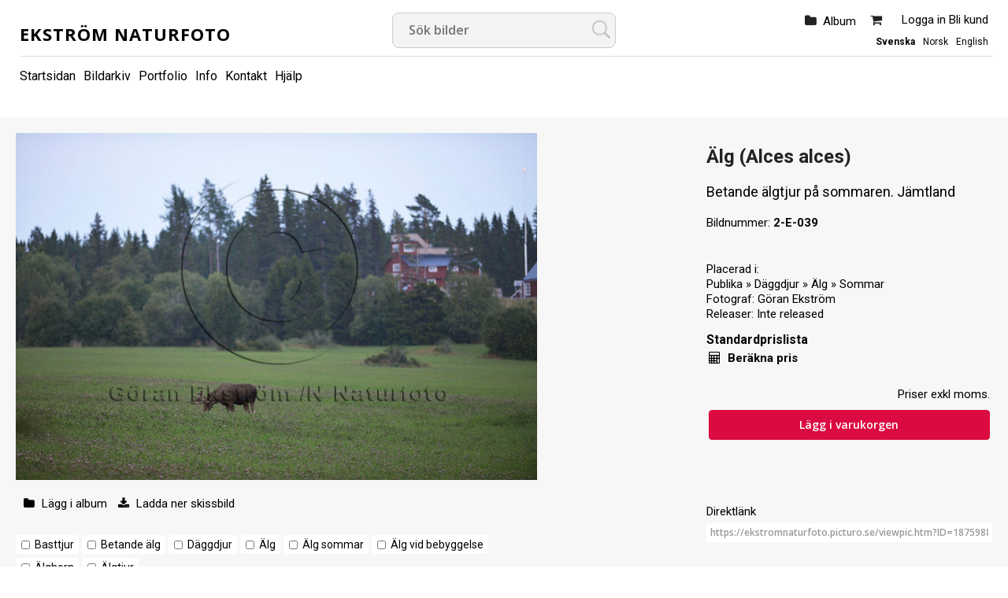

--- FILE ---
content_type: text/html; charset=ISO-8859-1
request_url: http://ekstromnaturfoto.picturo.se/viewpic.htm?ID=1875988
body_size: 5476
content:
<!DOCTYPE html PUBLIC "-//W3C//DTD HTML 4.01 Transitional//EN" "http://www.w3.org/TR/html4/loose.dtd" >
<html>
<head>
<!-- id-web-03.whitebalance.se --><link rel="icon" type="image/x-icon" href="/images/favicon.ico">
<script>
var jsi18n = {'lightboxdialog_buttonadd' : 'Lägg i album', 'foo_bar' : 'test'};
</script>  <link rel="stylesheet" href="/js/buyer/jquery-ui-1.12.1.custom/jquery-ui.min.css">
  <style type="text/css">
    @import url(/styles/std/main.css?t=1750708861);
    @import url(/styles/std/sv_se/lang.css?t=1750708861);
  @import url(/clfile/usercss.css?t=1750708861);
  </style>

<script language="javascript" type="text/javascript" src="/thirdparty/scriptaculous/lib/prototype.js"></script>
<script language="javascript" type="text/javascript" src="/thirdparty/scriptaculous/src/scriptaculous.js"></script>

<script  language="javascript" type="text/javascript" src="//ajax.googleapis.com/ajax/libs/jquery/1.11.0/jquery.min.js"></script>
<script type="text/javascript">if (typeof Prototype !== "undefined") { $.noConflict(); } var $jq = jQuery;</script>
<script src="/js/buyer/jquery-ui-1.12.1.custom/jquery-ui.min.js"></script><script type="text/javascript" language="javascript">
  
  if ( typeof Prototype !== "undefined" ) 
    jQuery.noConflict(); // require jQuery... and remove $...
  
  var currentUser = false;
  
</script>

<script language="javascript" type="text/javascript" src="/scripts/json.js?v=1764241511"></script><script language="javascript" type="text/javascript" src="/scripts/json2.min.js?v=1764241511"></script>
<script language="javascript" type="text/javascript" src="/scripts/ajax.min.js?v=1764241511"></script>
 
<script language="javascript" type="text/javascript" src="/scripts/guihelpers.js?v=1764241511"></script>
<script language="javascript" type="text/javascript" src="/picturogui.js?_jsVersion=1764241511"></script>

<title>Älg  (Alces alces) Standardprislista - Nordiska Djur & Naturbilder</title>
<script type="application/ld+json">
{
  "@context": "https://schema.org/",
  "@type": "ImageObject",
  "contentUrl": "https://obj.imagedesk.se/obj/photo/85/8568da7dc9750e4eb9f4b35fdc3db8fe.jpg",
  "license": "https://ekstromnaturfoto.picturo.se/cldoc/terms.htm",
  "acquireLicensePage": "https://ekstromnaturfoto.picturo.se/viewpic.htm?ID=1875988"
}
</script>



<script language="javascript" type="text/javascript">

function addItemToCart(id,ent)
  {
    reloadingRpcCall("picturo.addItemToCart", id, ent);
  }

function addItemToLightbox(id,ent)
{
  var updateToolbar = function(str)
  {
    jQuery('#lightbox').html(str);
    
    showAlertBox('Bilden lades i albumet');
    
    //jQuery('#lightbox').addClass('alerting');
    //setTimeout('jQuery(\'#lightbox\').addClass(jQuery(\'lightbox\').className.replace(/alerting/g, ""));', 1200);
  };
  
  var cbUpdateToolbar = function()
  {
    syncRpcCall("picturo.getLightboxHTML", updateToolbar);
  };
  
  var cb = function(msg)
  {
    if (msg == "ok")
      syncRpcCall("picturo.addItemToLightbox", id, ent, cbUpdateToolbar);
    else
      alert(msg);
  };


  syncRpcCall("picturo.canAddToLightbox", null, cb);
}


function searchKeywords()
{
  var keywords = []; //"";
  jQuery("input.kwcheckbox:checked").each( function(e) 
  { 
      keywords.push('_keyword[]=' + jQuery(this).val());
  });
  
  keywords = keywords.join("&");
  window.location = '/search.htm?'+keywords;
}

</script>

<style>
#pricelist {
  position: absolute;
  top: 200px;
  left: 400px; 
}

span.kwbox {
  white-space:nowrap;
}
input.kwcheckbox {
  width:11px;
  margin-bottom:0;
}

span.kwbox.overflow { display:none; }


</style>
</head>
<body  class='body-sv_se std'  id='viewpic' ><script>
if (jQuery)
jQuery(document).ready(function($)
                    {
                    var f = $(".log4php");
                    if (f.length > 0)
                      f.parents().show();

                    }

                  );
</script>

<meta name="viewport" content="width=device-width, initial-scale=1.0">
<div id="dlgoverlay" style="display:none;"><div id="dlg"></div></div>

<div class="page">


<div id="headers">
  <div class="header" id="logopanel"">

    <div id="logo">
      <a href="/index.htm" id="companyname">Ekström Naturfoto      </a>
    </div>

    <div id='searchbox'>
<form method="get" class="searchautocomplete" id="barsearchform" action="/search.htm" onsubmit="emptySearchField('Sök bilder');">

<div class="searchfields">
  <input type="text" class="searchautocomplete" name="_words" autocomplete="off" size="47" value="" placeholder="Sök bilder"
         onfocus="emptySearchField('Sök bilder')" 
         id="barsearchfield">
  </div>

<input name="_tab" type="hidden" value="simplesearchtab">
<input type="hidden" name="_sort" value="displayfilename">
<input type="submit" value=Sök>

<div id="searchsuggestions" onmouseout="if (mouseLeaves(this, event)) this.style.display='none';" style="display:none;"></div>


</form>

<script type="text/javascript" language="javascript">
jQuery(document).ready(function($) {

        jQuery("input.searchautocomplete" ).autocomplete({
            source: function(request, response) 
                          {
                            var cb = function(data)
                            {
                              response (data);
                            };
                            asyncRpcCall("picturo.getSearchSuggestions", request.term, cb);

                          },
            minLength: 2,
            select: function( event, ui ) {
                jQuery("input.searchautocomplete").val(ui.item.value);
                jQuery(event.target).closest('form').submit();

            }
        });
    });
</script></div>
    <div id="loginbox">
       <ul>
                  <li class="loggedin">
            <span>
              <a href="/login.htm">Logga in</a>
                               <a href="/buyer/register.htm">Bli kund</a>
                          </span>
          </li>
        
                  <a href="/shop/cart.htm"><li class="cart" id="cartinfo"><span class="cart"></span>                
        </li></a>
        
        <li id="lightbox">
          <a href="/buyer/index.htm">Album</a>
                  </li>



       </ul>
       <div class="setlocales"><a class='setlocale sv_se selected' href='/setlocale.htm?_reg=1&_locale=sv_se'>Svenska</a><a class='setlocale no_no' href='/setlocale.htm?_reg=1&_locale=no_no'>Norsk</a><a class='setlocale en_us' href='/setlocale.htm?_reg=1&_locale=en_us'>English</a></div>
    </div><!-- /#loginbox -->

  

  </div><!-- /.header -->


  <div class="header" id="menupanel" style="">
    <ul class="topmenu-text">    
    <li id='topmenuitem12302' class='menu-link'>
    
          
      <a href='/'   title='Startsidan'>Startsidan</a>
      
            
    </li>
    
        
    <li id='topmenuitem12303' class='menu-link'>
    
          
      <a href='/search.htm'   title='Bildarkiv'>Bildarkiv</a>
      
            
    </li>
    
        
    <li id='topmenuitem12304' class='menu-'>
    
          
      <a href='/portfolio.htm'   title='Portfolio'>Portfolio</a>
      
            
    </li>
    
        
    <li id='topmenuitem12305' class='menu-'>
    
          
      <a href='/buyer/info.htm'   title='Info'>Info</a>
      
            
    </li>
    
        
    <li id='topmenuitem12306' class='menu-'>
    
          
      <a href='/buyer/contact.htm'   title='Kontakt'>Kontakt</a>
      
            
    </li>
    
        
    <li id='topmenuitem12308' class='menu-'>
    
          
      <a href='http://www.imagedesk.se/help/help-buyer.htm' onclick="return openPopUp('http://www.imagedesk.se/help/help-buyer.htm', 'elastic', 700,400);"  title='Hjälp'>Hjälp</a>
      
            
    </li>
    
    </ul>  </div> <!-- /#menupanel -->


  



<div class="header" id="userpanel">

<ul>

    <li id="searchform">
          </li>


<li id="alertbox" style="display:none"></li>



<a href="javascript:void(0)" class="headertoggler" 
   onclick="toggleHeaderDisplay();" title="Dölj sidhuvud" id="headertoggler"></a>

</ul>
</div>
<div style="clear:both;"></div>


</div><!-- /#headers -->

<div class="content">



<div id="imagebox" class="h">

  

  <div class="image">
  
    <table cellpadding="0" cellspacing="0" border="0" style="width:100%;height:100%;"><tr>
      <td valign="top" align="center">

      
        <img alt='' src='https://obj.imagedesk.se/obj/photo/85/8568da7dc9750e4eb9f4b35fdc3db8fe.jpg' nosave galleryimg='no' oncontextmenu="return displayDownloadMenu(event)"
          width="600" height="400" border="0">
            
      </td>
    </table>
    
    <div class="imageactions" id="actions">

  
          <span class="t_icon t_icon_addtolb"></span>
      
      <a href="javascript:void(0)" id="imageaction-add-to-set" onclick="window.location='/login.htm'; return false;" 
      title="Lägg till i album / Add to album / Legg til i album">
        <span class="label">Lägg i album</span>
      </a>
      
      <a href="/buyer/downloadpreview.htm?ID=1875988" id="imageaction-download-preview"><span class="label"> Ladda ner skissbild</span></a>
      
      	      
      
    </div>
  
  <div class="metadata-models">

	
	</div>
	

	<div class="">

  <div class='imagekeywords'><form><span class="kwbox"><input type="checkbox" name="keywords[]" class="kwcheckbox" value="339363"><h2><a href='/search.htm?_keyword=339363'>Basttjur</a></h2></span> <span class="kwbox"><input type="checkbox" name="keywords[]" class="kwcheckbox" value="414091"><h2><a href='/search.htm?_keyword=414091'>Betande älg</a></h2></span> <span class="kwbox"><input type="checkbox" name="keywords[]" class="kwcheckbox" value="414076"><h2><a href='/search.htm?_keyword=414076'>Däggdjur</a></h2></span> <span class="kwbox"><input type="checkbox" name="keywords[]" class="kwcheckbox" value="91488"><h2><a href='/search.htm?_keyword=91488'>Älg</a></h2></span> <span class="kwbox"><input type="checkbox" name="keywords[]" class="kwcheckbox" value="414077"><h2><a href='/search.htm?_keyword=414077'>Älg sommar</a></h2></span> <span class="kwbox"><input type="checkbox" name="keywords[]" class="kwcheckbox" value="414092"><h2><a href='/search.htm?_keyword=414092'>Älg vid bebyggelse</a></h2></span> <span class="kwbox"><input type="checkbox" name="keywords[]" class="kwcheckbox" value="93267"><h2><a href='/search.htm?_keyword=93267'>Älghorn</a></h2></span> <span class="kwbox"><input type="checkbox" name="keywords[]" class="kwcheckbox" value="414079"><h2><a href='/search.htm?_keyword=414079'>Älgtjur</a></h2></span> <input type='button' onclick='searchKeywords()' value='Sök' class='slimbutton small' id='kwSearchButton'></form></div></div>

	

	<div class="collections-info">
  		</div>
  
  <div class="techinfo">
    <span class='label'>Storlek</span>: 1000x667 pixlar | 8x6 cm @ 300 dpi | 0.13 MB (jpg) | 1.91 MB (8 bit RGB)  </div>
	
	<div class="location invisible">
  		</div>

	<div class="picdate invisible">
  	<span class='label'>Datum</span>: 2014-08-02<br>	</div>
	
</div>

<div class="imageinfo">
  


<div class="">

  <div class='image-heading-title'><h1>Älg  (Alces alces)</h1></div><div class='image-heading-desc'>Betande älgtjur på sommaren. Jämtland<br /></div></div>

<a class="returntosearch" href="">Tillbaka till sökresultatet</a>

    
  <div class="filename"><span class="label">Bildnummer: </span>2-E-039</div>
  
      <div class="photonavigator" style="">
    <!-- next/previous -->
          
    <!-- /next/previous -->
    </div><br>
  

<div class="">
      <span class="label">Placerad i:</span><br>
    <a href='/search.htm?folderID=23981' title='Publika'>Publika</a> &raquo; <a href='/search.htm?folderID=24008' title='Däggdjur'>Däggdjur</a> &raquo; <a href='/search.htm?folderID=24018' title='Älg'>Älg</a> &raquo; <a href='/search.htm?folderID=28252' title='Sommar'>Sommar</a>  </div>

<div class="details-photographer-loc">
  <span class="label">Fotograf: </span>
  <a href="/search.htm?authorID=3922">Göran Ekström</a>
</div>

<div class="" id="modrelease">
  <span class='label'>Releaser: </span>Inte released</div>




<div class="imagebuy" id="buy">

      
        
    <!-- nya köp -->
      
          
        <div class="viewpic-pricing">
        
          
<div class="pricelist-rmprice">


<h2>Standardprislista</h2>

<table width="100%">
  <tr>
    <td>
<div class="pricelist-rmprice-calculate">
<a href="javascript:void(0);"onclick="openPriceSelector(4877,null,this,null,3366, 
      '1875988')"><b> Beräkna pris</b></a>
</div>
    </td>
    </tr>
    <tr><td>&nbsp</td></tr>
    <tr>
    <td align="right">Priser exkl moms. 

    <a href="https://ekstromnaturfoto.picturo.se/shop/addphototocart.htm?ID=1875988" class="add"> Lägg i varukorgen</a><br>
  </td>
  </tr>
</table>
</div>        
        </div> <!-- /.viewpic-pricing -->
        
            
    <!-- /nya köp -->

  
</div>



<div class="imageactions" id="actions">


  
  
</div> <!-- /#actions -->

<div class="">

  
</div>

<!--


-->

<div class="">
  <span class="label">Direktlänk</span><br />
  <form>
  <input type="text" value="https://ekstromnaturfoto.picturo.se/viewpic.htm?ID=1875988" class="urllink" onfocus="select()">
  </form>
</div>


  </div></div>

<div style="clear:both">&nbsp;</div>







<div id="contextmenu" style="border: 1px solid #ededed; box-shadow: 0px 0px 0px rgba(0, 0, 0, 0.2); padding: 10px; position:absolute; display:none; background-color:white; width:200px;">
<a rel="nofollow" href="/buyer/downloadpreview.htm?ID=1875988" onclick="jQuery('contextmenu').style.display='none';return true;">Ladda hem skissbild &raquo;</a></li>
<hr>
<a href="javascript:void(0);" onclick="jQuery('contextmenu').style.display='none'">Stäng</a></li>
</div>


  <div class="shoppingcart-pricelist" id="pricelist" style="display:none">
  <div id="pricelist-topactionbar" style="text-align:right;"> 
    <a href="javascript:void(0)" onclick="hideElement('pricelist')"><img src="/styles/std/images/close.png" border="0"></a>
  </div>
  <div id="pricelist-content">
  </div>
  <div id="pricelist-bottomactionbar" style="text-align:right;"> 
    <a href="javascript:void(0);" onclick="openInNewWindow('/cldoc/terms.htm?__style=std-popup','termspopup','width=800,height=800,resizable,top=0,left=0,scrollbars=yes');">Leveransvillkor</a>&nbsp;
  </div>
  </div>

<script src="/js/js-logger/logger.min.js"></script>
<script>
if (typeof Logger != "undefined")
  Logger.useDefaults({ defaultLevel: Logger.WARN });
                        
window.addEventListener("load", function(){
window.cookieconsent.initialise({
  "palette": {
    "popup": {
      "background": "#efefef",
      "text": "#404040"
    },
    "button": {
      "background": "transparent",
      "text": "#8ec760",
      "border": "#8ec760"
    }
  },
  "type": "opt-in",
  "content": {
    "message": "Vi använder cookies för att sajten skall vara funktionell för dig och eventuellt för statistikmätning.",
    "dismiss": "Jag förstår!",
    "allow": "Tillåt cookies",
    "link": "Läs vårt dokument om cookies",
    "href": "/cldoc/cookies-privacy-policies.htm"
  }
})});
</script>



<div class="clear"></div>

</div><!-- /.content -->

<div id="footers" style="">

  <div class="footer" id="infopanel">

    
    
        
    

             <span class="links">
        © Alla bilder är skyddade av upphovsrätten och får inte laddas ner utan tillstånd.  

                  <a href="/cldoc/terms.htm">Leveransvillkor</a> |
          <a href="/buyer/pricelist.htm">Prislista</a> | 
        
        <a href="/cldoc/cookies-privacy-policies.htm">Cookle- och integritetspolicy</a> | 
        <a href="/buyer/contact.htm">Kontakt</a>

        </span>
      


    <span class="links social">

      


    </span>

  



  </div><!-- /.footer -->

  
  
 <div class="outro">

  <div class="plattform">

    <span class="poweredby">
    Powered by <a href="https://www.imagedesk.se" target=_"blank">Imagedesk</a><br>   
    </span>

  </div>
  
  <div class="paymentpartners">
  
      
  </div>

</div>

</div><!-- /#footers -->


<script type="text/javascript">
var gaJsHost = (("https:" == document.location.protocol) ? "https://ssl." : "http://www.");
document.write(unescape("%3Cscript src='" + gaJsHost + "google-analytics.com/ga.js' type='text/javascript'%3E%3C/script%3E"));
</script>
<script type="text/javascript">
try {
var pageTracker = _gat._getTracker("UA-6617553-1");
pageTracker._trackPageview();
} catch(err) {}</script>
</div> <!-- /page --></body>
</html>


--- FILE ---
content_type: text/css;charset=ISO-8859-1
request_url: http://ekstromnaturfoto.picturo.se/clfile/usercss.css?t=1750708861
body_size: 83
content:
div.thumbnail {
border-bottom-color: #333333;
border-left-color: #333333;
border-top-color: #333333;
border-right-color: #333333;
}